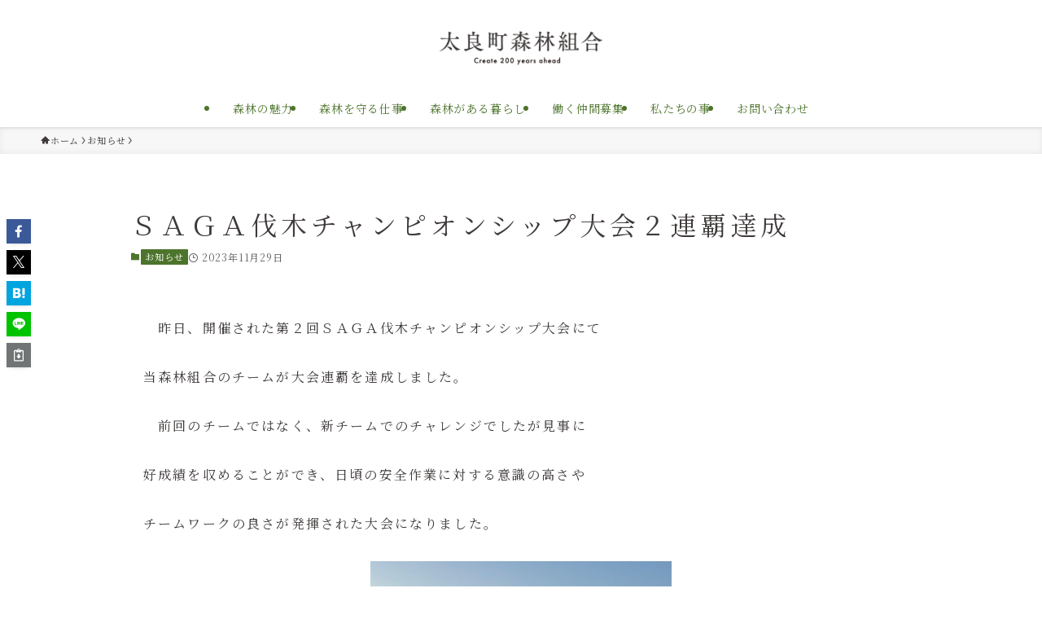

--- FILE ---
content_type: text/css
request_url: https://tara-mori.jp/inc/wp-content/themes/tara_child/style.css?ver=2022122731625
body_size: 880
content:
@charset "UTF-8";
/*
    Template: tara
    Theme Name: 太良町森林組合
    Theme URI: https://tara-mori.jp/
    Description: 太良町森林組合ホームページ
    Version: 1.0.0
    Author: BPLUST
    Author URI: https://bplust.jp/
*/

h1 {
	font-weight:200 !important;
	letter-spacing:5px !important;
	font-size: 2em !important;
	margin-bottom: 2em !important;
}
h2 {
	font-weight:200 !important;
	letter-spacing:5px !important;
	font-size:1.8em !important;
}
h1.c-postTitle__ttl {
	margin-bottom: 0 !important;
}
h1.c-headLogo {
	margin-bottom: 0 !important;
}
h2.p-postList__title {
	font-size: 1em !important;
}
h3 {
	letter-spacing:3px !important;
}
p {
	letter-spacing: 0.135em;
}
.p-postList.-type-simple {
	border-top:none;
}
.w-beforeFooter {
	margin-top: 0;
}
p.top-lead {
	font-size:2em;
	font-style:normal;
	font-weight:200;
	letter-spacing:5px
}

/*問い合わせフォーム*/
table {
	border-collapse: collapse;
}
input[type="submit"],
input[type="text"],
select,
textarea,
button {
	-moz-appearance: none;
	-webkit-appearance: none;
	-webkit-box-shadow: none;
	box-shadow: none;
	outline: none;
	border: none;
}
input[type="text"],
textarea {
	background: #f8f8f8;
	border:1px solid #efefef;
	display: block;
	font-size: 16px;
	padding: 12px 15px;
	width: 100%;
	transition: 0.8s;
	border-radius: 0;
}
input[type="text"]:focus,
textarea:focus {
	background: #e9f5fb;
	box-shadow: 0 1px 3px rgba(0, 0, 0, 0.1);
}
textarea[name="content"] {
	display: inline-block;
	width: 100%;
	height: 200px;
}
input::placeholder,
textarea::placeholder {
	color: #ccc;
}
::-webkit-input-placeholder {
	color: #ccc;
	opacity: 1;
}
::-moz-placeholder {
	color: #ccc;
	opacity: 1;
}
:-ms-input-placeholder {
	color: #ccc;
	opacity: 1;
}
.form-table {
	width: 100%;
}
.form-table th,
.form-table td {
	border-top: 1px solid #d7d7d7;
	border-bottom: 1px solid #d7d7d7;
	padding: 20px;
}

.form-table th {
	background: #ffecea;
	padding-left: 50px;
	position: relative;
	text-align: left;
}
.mw_wp_form_preview th,
.mw_wp_form_preview td {
	padding: 20px;
}
.mw_wp_form_input p.mw_conf {
	display: none;
}
.mw_wp_form_input p.mw_input {
	margin: 2em 0em;
}
.mw_wp_form_preview p.mw_input {
	display: none;
}
.mw_wp_form_preview p.mw_conf {
	margin: 2em 0em;
}
.submit-button {
	width:150px;
	display:inline-block;
	text-align:center;
	padding:8px;
	background:#4d742c;
	color:#fff;
	border:none;
	letter-spacing: 3px;
	font-size: 0.9em;
}
.submit-button:hover {
	background:#009944;
}
